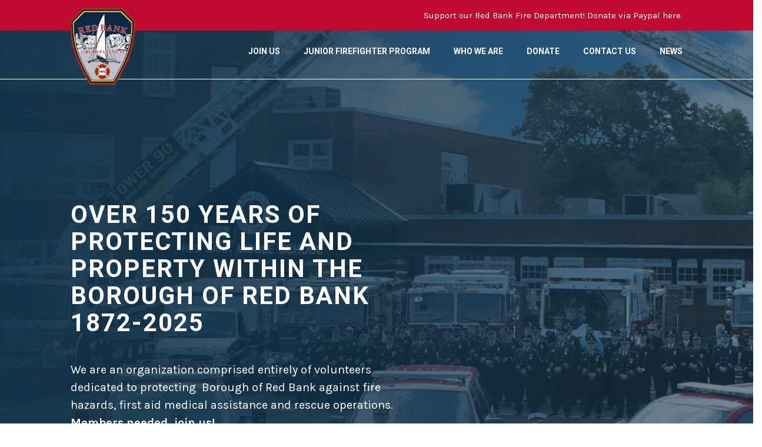

--- FILE ---
content_type: text/html; charset=UTF-8
request_url: https://www.redbankfire.org/index.php/?page=2
body_size: 3996
content:
<!DOCTYPE html>
<html  lang="en" dir="ltr">
  <head>
    <meta charset="utf-8" />
<meta name="Generator" content="Drupal 9 (https://www.drupal.org)" />
<meta name="MobileOptimized" content="width" />
<meta name="HandheldFriendly" content="true" />
<meta name="viewport" content="width=device-width, initial-scale=1.0" />
<script>var ct_check_js_val = '3f1d0d389e7bf2ece5f5202ffd2db1c4';var drupal_ac_antibot_cookie_value = '7c139f44c8d639126f4e0e8db4f82350826a346e136349b7df4ef14c5c85ebdd';var ct_use_cookies = 1;var ct_use_alt_cookies = 0;var ct_capture_buffer = 0;</script>
<link rel="icon" href="/sites/default/files/favicon_0.png" type="image/png" />
<link rel="canonical" href="https://www.redbankfire.org/index.php/home" />
<link rel="shortlink" href="https://www.redbankfire.org/index.php/node/2" />

    <title>Home | Red Bank Fire Department</title>
    <link rel="stylesheet" media="all" href="/core/modules/system/css/components/align.module.css?t7g0ur" />
<link rel="stylesheet" media="all" href="/core/modules/system/css/components/fieldgroup.module.css?t7g0ur" />
<link rel="stylesheet" media="all" href="/core/modules/system/css/components/container-inline.module.css?t7g0ur" />
<link rel="stylesheet" media="all" href="/core/modules/system/css/components/clearfix.module.css?t7g0ur" />
<link rel="stylesheet" media="all" href="/core/modules/system/css/components/details.module.css?t7g0ur" />
<link rel="stylesheet" media="all" href="/core/modules/system/css/components/hidden.module.css?t7g0ur" />
<link rel="stylesheet" media="all" href="/core/modules/system/css/components/item-list.module.css?t7g0ur" />
<link rel="stylesheet" media="all" href="/core/modules/system/css/components/js.module.css?t7g0ur" />
<link rel="stylesheet" media="all" href="/core/modules/system/css/components/nowrap.module.css?t7g0ur" />
<link rel="stylesheet" media="all" href="/core/modules/system/css/components/position-container.module.css?t7g0ur" />
<link rel="stylesheet" media="all" href="/core/modules/system/css/components/progress.module.css?t7g0ur" />
<link rel="stylesheet" media="all" href="/core/modules/system/css/components/reset-appearance.module.css?t7g0ur" />
<link rel="stylesheet" media="all" href="/core/modules/system/css/components/resize.module.css?t7g0ur" />
<link rel="stylesheet" media="all" href="/core/modules/system/css/components/sticky-header.module.css?t7g0ur" />
<link rel="stylesheet" media="all" href="/core/modules/system/css/components/system-status-counter.css?t7g0ur" />
<link rel="stylesheet" media="all" href="/core/modules/system/css/components/system-status-report-counters.css?t7g0ur" />
<link rel="stylesheet" media="all" href="/core/modules/system/css/components/system-status-report-general-info.css?t7g0ur" />
<link rel="stylesheet" media="all" href="/core/modules/system/css/components/tablesort.module.css?t7g0ur" />
<link rel="stylesheet" media="all" href="/core/modules/system/css/components/tree-child.module.css?t7g0ur" />
<link rel="stylesheet" media="all" href="/modules/webform/modules/webform_bootstrap/css/webform_bootstrap.css?t7g0ur" />
<link rel="stylesheet" media="all" href="/modules/paragraphs/css/paragraphs.unpublished.css?t7g0ur" />
<link rel="stylesheet" media="all" href="https://cdn.jsdelivr.net/npm/bootstrap@3.4.1/dist/css/bootstrap.css" integrity="sha256-0XAFLBbK7DgQ8t7mRWU5BF2OMm9tjtfH945Z7TTeNIo=" crossorigin="anonymous" />
<link rel="stylesheet" media="all" href="https://cdn.jsdelivr.net/npm/@unicorn-fail/drupal-bootstrap-styles@0.0.2/dist/3.4.0/8.x-3.x/drupal-bootstrap.css" integrity="sha512-j4mdyNbQqqp+6Q/HtootpbGoc2ZX0C/ktbXnauPFEz7A457PB6le79qasOBVcrSrOBtGAm0aVU2SOKFzBl6RhA==" crossorigin="anonymous" />
<link rel="stylesheet" media="all" href="https://fonts.googleapis.com/css2?family=Karla:wght@400;700&amp;display=swap" />
<link rel="stylesheet" media="all" href="https://fonts.googleapis.com/css2?family=Rubik:wght@400;500;700;900&amp;display=swap" />
<link rel="stylesheet" media="all" href="https://fonts.googleapis.com/css2?family=Roboto:wght@100;300;400;500;700;900&amp;display=swap" />
<link rel="stylesheet" media="all" href="/themes/redblank/vendor/fontawesome/font-awesome.min.css?t7g0ur" />
<link rel="stylesheet" media="all" href="/themes/redblank/vendor/fancybox/fancybox.min.css?t7g0ur" />
<link rel="stylesheet" media="all" href="/themes/redblank/vendor/owl/owl.carousel.min.css?t7g0ur" />
<link rel="stylesheet" media="all" href="/themes/redblank/css/style.css?t7g0ur" />
<link rel="stylesheet" media="all" href="/themes/redblank/css/style1.css?t7g0ur" />
<link rel="stylesheet" media="all" href="/themes/redblank/css/responsive.css?t7g0ur" />

    
  </head>
  <body class="path-frontpage page-node-type-full-page-menu-transparent has-glyphicons">
    <a href="#main-content" class="visually-hidden focusable skip-link">
      Skip to main content
    </a>
    
      <div class="dialog-off-canvas-main-canvas" data-off-canvas-main-canvas>
          <div class="top-page">
      <div class="container">
          <div class="region region-top-page">
    <div data-drupal-messages-fallback class="hidden"></div>
<section id="block-toppagecontent" class="block block-block-content block-block-content1e944023-fe7d-4df8-92da-dd2a7e49336c clearfix">
  
    

      
            <div class="field field--name-body field--type-text-with-summary field--label-hidden field--item"><p class="text-align-right">Support our Red Bank Fire Department! <a href="https://bit.ly/3nqlm8H">Donate via Paypal here.</a></p>
</div>
      
  </section>


  </div>

      </div>
    </div>
            <header class="navbar navbar-default menu-transparent" id="navbar" role="banner">      
      <div class="nav-transparent">
                  <div class="container">
                <div class="navbar-header">
            <div class="region region-navigation">
          <a class="logo navbar-btn pull-left" href="/" title="Home" rel="home">
      <img src="/sites/default/files/red_blank_logo_0.png" alt="Home" />
    </a>
      
  </div>

                                <button type="button" class="navbar-toggle" data-toggle="collapse" data-target="#navbar-collapse">
              <span class="sr-only">Toggle navigation</span>
              <span class="icon-bar"></span>
              <span class="icon-bar"></span>
              <span class="icon-bar"></span>
            </button>
                  </div>

                          <div id="navbar-collapse" class="navbar-collapse collapse">
              <div class="region region-navigation-collapsible">
    <nav role="navigation" aria-labelledby="block-redblank-main-menu-menu" id="block-redblank-main-menu">
            <h2 class="sr-only" id="block-redblank-main-menu-menu">Main navigation</h2>

      
      <ul class="menu menu--main nav navbar-nav">
                      <li class="first">
                                        <a href="/join-us" data-drupal-link-system-path="node/3">Join Us</a>
              </li>
                      <li>
                                        <a href="/fire-cadet" data-drupal-link-system-path="node/4">Junior Firefighter Program</a>
              </li>
                      <li class="expanded dropdown">
                                                          <a href="/who-we-are" data-drupal-link-system-path="node/9">Who We Are <span class="caret"></span></a>
                        <ul class="dropdown-menu">
                      <li class="first last">
                                        <a href="/memorial" data-drupal-link-system-path="node/6">Memorial</a>
              </li>
        </ul>
  
              </li>
                      <li>
                                        <a href="/donate" data-drupal-link-system-path="node/7">Donate</a>
              </li>
                      <li>
                                        <a href="/contact-us" data-drupal-link-system-path="node/13">Contact Us</a>
              </li>
                      <li class="last">
                                        <a href="/news" data-drupal-link-system-path="news">News</a>
              </li>
        </ul>
  

  </nav>

  </div>

          </div>
                      </div>
            </div>
    </header>
  

  <div role="main" class="main-container  js-quickedit-main-content">
    <div class="row">

            
            
                  <section class="col-sm-12">

                
                                      
                  
                          <a id="main-content"></a>
            <div class="region region-content">
      <article data-history-node-id="2" role="article" class="full-page-menu-transparent is-promoted full clearfix">

  
    

  <div class="content">
    
      <div class="field field--name-field-page-content-tran field--type-entity-reference-revisions field--label-hidden field--items">
              <div class="field--item">  <div class="paragraph paragraph--type--group-block paragraph--view-mode--default block-banner text-light group-block" style="background-image: url('/sites/default/files/2020-10/red_blank_home_banner.png'); background-color: #12334B;" id="">
                      <div class="">
            
      <div class="field field--name-field-block field--type-entity-reference-revisions field--label-hidden field--items">
              <div class="field--item">  <div  class="paragraph paragraph--type--block-text paragraph--view-mode--default block-text">
          <div class="container">
                     <div class="max-w-600">
                                <h2 class="block-title">                Over 150 years of protecting life and property within the Borough of Red Bank 1872-2025</h2>
                          <div class="block-content">
                              
            <div class="field field--name-field-block-text-content field--type-text-with-summary field--label-hidden field--item"><p><span><span>We are an organization comprised entirely of volunteers dedicated to protecting  Borough of Red Bank against fire hazards, first aid medical assistance and rescue operations.</span></span></p>

<p><span><span><a href="https://www.redbankfire.org/join-us"><b>Members needed, join us!</b></a></span></span></p>
</div>
      
          </div>
                     </div>
                    </div>
      </div>
</div>
          </div>
  
              </div>
                </div>
</div>
              <div class="field--item">  <div class="paragraph paragraph--type--group-block paragraph--view-mode--default text-light group-block" style="background-image: url(''); background-color: #12334B;" id="">
                      <div class="">
            
      <div class="field field--name-field-block field--type-entity-reference-revisions field--label-hidden field--items">
              <div class="field--item"><section class="sect_slider_home slider_show">

    <div class="slider_show_inner owl-carousel owl-theme">

                                <div class="item">
              <div class="slider_item" style="background-image: url('/sites/default/files/2020-10/sh-2_2.jpg');">
                <div class="slider_wrap_content">
                  <div class="slider_content">
                    <div class="slider_subtitle">Junior Firefighter Program</div>
                    <h3 class="slider_title">It is never too early to start helping your community</h3>
                    <a class="slider_read_more sbtn sbtn-red" href="/fire-cadet">Read More</a>
                </div>
                </div>
              </div>
            </div>
                                <div class="item">
              <div class="slider_item" style="background-image: url('/sites/default/files/2022-01/4-IMG_1586.jpg');">
                <div class="slider_wrap_content">
                  <div class="slider_content">
                    <div class="slider_subtitle">Become a Firefighter</div>
                    <h3 class="slider_title">Dedicated volunteers and active community members are the lifeblood of our Department.</h3>
                    <a class="slider_read_more sbtn sbtn-red" href="/join-us">Read More</a>
                </div>
                </div>
              </div>
            </div>
                                <div class="item">
              <div class="slider_item" style="background-image: url('/sites/default/files/2022-11/RBHP6-sdl-158A9029.jpg');">
                <div class="slider_wrap_content">
                  <div class="slider_content">
                    <div class="slider_subtitle">Support Red Bank Fire Department</div>
                    <h3 class="slider_title">We are dedicated to protecting  Borough of Red Bank against fire hazards, first aid medical assistance and rescue operations.</h3>
                    <a class="slider_read_more sbtn sbtn-red" href="/donate">Read More</a>
                </div>
                </div>
              </div>
            </div>
        
    </div>

</section>
</div>
          </div>
  
              </div>
                </div>
</div>
              <div class="field--item">  <div class="paragraph paragraph--type--group-block paragraph--view-mode--default text-light group-block" style="background-image: url(''); background-color: #12334B;" id="">
          <div class="container">
                      <div class="">
            
      <div class="field field--name-field-block field--type-entity-reference-revisions field--label-hidden field--items">
              <div class="field--item">  <div  class="paragraph paragraph--type--block-suggest paragraph--view-mode--default block-suggest">
          <div class="row d-flex-wrap">
        <div class="col-xs-12 col-md-10">
                      <h3 class="block-title">Interested in joining the Red Bank Fire Department?</h3>
                                <div class="block-content"><p>Learn more at our JOIN US page.</p>
</div>
                  </div>
        <div class="col-xs-12 col-md-2">
                      <a href="/index.php/join-us" class="sbtn sbtn-nobor-red">Learn more </a>
                  </div>
      </div>
      </div>
</div>
          </div>
  
              </div>
                    </div>
      </div>
</div>
          </div>
  
  </div>

</article>


  </div>

              </section>

                </div>
  </div>

      <footer class="footer " role="contentinfo">
            <div class="page-footer">
        <div class="container">
          <div class="row d-flex-wrap">
            <div class="col-xs-12 col-sm-6">
                                            <div class="region region-footer-left">
    <section id="block-footerleft" class="block block-block-content block-block-contente3525a53-d169-4e4d-9139-e6256b986dbe clearfix">
  
    

      
            <div class="field field--name-body field--type-text-with-summary field--label-hidden field--item"><div class="footer_left">
<div class="f_name">Borough of Red Bank</div>

<div class="f_address">90 Monmouth Street Red Bank, NJ 07701</div>

<div class="f_phone"><span>Phone: </span><a href="tel:732-530-2777">732-530-2777</a></div>

<div class="f_fax">Fax: 732-450-1316</div>

<div class="f_logo"><img alt="footer logo" data-entity-type="file" data-entity-uuid="47948f0b-dfc6-4ae9-aa73-7f3213522102" src="/sites/default/files/inline-images/logo_footer.png" width="85" height="106" loading="lazy" /></div>

<div class="f_logo"> </div>

<div class="f_logo"> </div>

<div class="f_logo"><a href="/repository">Documents &amp; Repository</a></div>

<div class="f_logo"> </div>
</div>
<!-- hitwebcounter Code START --></div>
      
  </section>


  </div>

                                        </div>
            <div class="col-xs-12 col-sm-6">
                                            <div class="region region-footer-right">
    <nav role="navigation" aria-labelledby="block-mainnavigation-menu" id="block-mainnavigation">
            <h2 class="sr-only" id="block-mainnavigation-menu">Main navigation</h2>

      
      <ul class="menu menu--main nav navbar-nav">
                      <li class="first">
                                        <a href="/join-us" data-drupal-link-system-path="node/3">Join Us</a>
              </li>
                      <li>
                                        <a href="/fire-cadet" data-drupal-link-system-path="node/4">Junior Firefighter Program</a>
              </li>
                      <li>
                                        <a href="/who-we-are" data-drupal-link-system-path="node/9">Who We Are</a>
              </li>
                      <li>
                                        <a href="/donate" data-drupal-link-system-path="node/7">Donate</a>
              </li>
                      <li>
                                        <a href="/contact-us" data-drupal-link-system-path="node/13">Contact Us</a>
              </li>
                      <li class="last">
                                        <a href="/news" data-drupal-link-system-path="news">News</a>
              </li>
        </ul>
  

  </nav>

  </div>

                                        </div>
          </div>
        </div>
      </div>
    </footer>
  
  </div>

    
    <script type="application/json" data-drupal-selector="drupal-settings-json">{"path":{"baseUrl":"\/index.php\/","scriptPath":null,"pathPrefix":"","currentPath":"node\/2","currentPathIsAdmin":false,"isFront":true,"currentLanguage":"en","currentQuery":{"page":"2"}},"pluralDelimiter":"\u0003","suppressDeprecationErrors":true,"bootstrap":{"forms_has_error_value_toggle":1,"modal_animation":1,"modal_backdrop":"true","modal_focus_input":1,"modal_keyboard":1,"modal_select_text":1,"modal_show":1,"modal_size":"","popover_enabled":1,"popover_animation":1,"popover_auto_close":1,"popover_container":"body","popover_content":"","popover_delay":"0","popover_html":0,"popover_placement":"right","popover_selector":"","popover_title":"","popover_trigger":"click","tooltip_enabled":1,"tooltip_animation":1,"tooltip_container":"body","tooltip_delay":"0","tooltip_html":0,"tooltip_placement":"auto left","tooltip_selector":"","tooltip_trigger":"hover"},"user":{"uid":0,"permissionsHash":"4f6f40d5580d2fe5699ae3f8ac591227245b935310b4ea673b73be46c57513dc"}}</script>
<script src="/core/assets/vendor/jquery/jquery.min.js?v=3.6.3"></script>
<script src="/core/assets/vendor/underscore/underscore-min.js?v=1.13.6"></script>
<script src="/core/misc/polyfills/element.matches.js?v=9.5.11"></script>
<script src="/core/misc/polyfills/object.assign.js?v=9.5.11"></script>
<script src="/core/assets/vendor/once/once.min.js?v=1.0.1"></script>
<script src="/core/assets/vendor/jquery-once/jquery.once.min.js?v=9.5.11"></script>
<script src="/core/misc/drupalSettingsLoader.js?v=9.5.11"></script>
<script src="/core/misc/drupal.js?v=9.5.11"></script>
<script src="/core/misc/drupal.init.js?v=9.5.11"></script>
<script src="https://cdn.jsdelivr.net/npm/bootstrap@3.4.1/dist/js/bootstrap.js" integrity="sha256-29KjXnLtx9a95INIGpEvHDiqV/qydH2bBx0xcznuA6I=" crossorigin="anonymous"></script>
<script src="/themes/redblank/vendor/fancybox/fancybox.min.js?t7g0ur"></script>
<script src="/themes/redblank/vendor/owl/owl.carousel.min.js?t7g0ur"></script>
<script src="/themes/redblank/vendor/accordion/jquery.accordion.js?t7g0ur"></script>
<script src="/themes/redblank/js/custom.js?t7g0ur"></script>
<script src="/themes/redblank/js/custom2.js?t7g0ur"></script>
<script src="/themes/bootstrap/js/drupal.bootstrap.js?t7g0ur"></script>
<script src="/themes/bootstrap/js/attributes.js?t7g0ur"></script>
<script src="/themes/bootstrap/js/theme.js?t7g0ur"></script>
<script src="/modules/webform/js/webform.behaviors.js?v=9.5.11"></script>
<script src="/core/misc/jquery.once.bc.js?v=9.5.11"></script>
<script src="/core/misc/states.js?v=9.5.11"></script>
<script src="/themes/bootstrap/js/misc/states.js?t7g0ur"></script>
<script src="/modules/webform/js/webform.states.js?v=9.5.11"></script>
<script src="/modules/webform/modules/webform_bootstrap/js/webform_bootstrap.states.js?v=9.5.11"></script>
<script src="/modules/contrib/cleantalk/js/apbct-functions.js?v=2.x"></script>
<script src="/modules/contrib/cleantalk/js/apbct-public.js?v=2.x"></script>
<script src="/themes/bootstrap/js/popover.js?t7g0ur"></script>
<script src="/themes/bootstrap/js/tooltip.js?t7g0ur"></script>

  </body>
</html>


--- FILE ---
content_type: text/css
request_url: https://www.redbankfire.org/themes/redblank/css/style.css?t7g0ur
body_size: 1411
content:
/**
 * If using a CSS pre-processor, tell it to overwrite this file. If not, place
 * your custom CSS modifications here.
 */
@charset "UTF-8";

/* Font */
.path-user .main-container{
	padding: 50px 0
}
/* Reset */
.container-fluid { max-width: 1920px }
.container { max-width: 1070px; margin: 0 auto; width: 100% }
html { overflow-x: hidden; scroll-behavior: smooth }
body { margin: 0; padding: 0; color: #12334B; font-size: 20px; line-height: 1.5; font-weight: 400; font-family: 'Karla', sans-serif }
img { border: 0; vertical-align: top; max-width: 100%; height: auto }
h1, h2, h3, h4, h5, h6, .h1, .h2, .h3, .h4, .h5, .h6 { font-family: 'Roboto', sans-serif; font-weight: bold; text-transform: uppercase; margin-top: 0 }
h2, .h2 { font-size: 42px; letter-spacing: 2px }
h3, .h3 { font-size: 32px; font-weight: normal; text-transform: unset; font-family: 'Rubik', sans-serif }
a { color: inherit }
a:hover, a:focus, a:active { text-decoration: none; -webkit-transition: all 0.35s; -o-transition: all 0.35s; transition: all 0.35s; -moz-transition: all 0.35s; -ms-transition: all 0.35s; outline: none !important; color: inherit }
p { margin-bottom: 0; line-height: 1.5 }
.page-node-type-private-document p { margin-bottom: 10px; }
.page-node-type-private-document .page-title { margin-bottom: 30px; }
.page-node-type-private-document .field--name-field-file-upload  { margin-top: 20px; }
.sbtn { line-height: 1; font-size: 14px; color: #FFFFFF; font-weight: bold; padding: 17px 24px; text-align: center; border-radius: 0; display: inline-block; background-color: transparent; border: 0.5px solid; font-family: 'Roboto', sans-serif }
.sbtn:hover, .sbtn:forcus { background-color: #BF0A30 }
.sbtn-red { background-color: #BF0A30; border: 1px solid; color: #FFFFFF; font-weight: bold; text-transform: uppercase }
.sbtn-red:hover, .sbtn-red:focus { color: #fff; background-color: #12334B }
.d-flex-wrap { display: flex; align-items: center; flex-wrap: wrap }
.d-flex-no-wrap { display: flex; align-items: center; flex-wrap: nowrap }
.text-light { color: #fff }
.max-w-600-center { max-width: 600px; margin: 0 auto }
.max-w-600 { max-width: 600px }
.max-w-820 { max-width: 820px; margin: 0 auto }
.f-size-15 { font-size: 15px }
.hight-padding { padding: 120px 0 }
.hight-padding-top { padding-top: 250px }

/*top-page*/
.top-page { background-color: #BF0A30; color: #fff; padding: 15px 0; font-size: 15px }

/*nav*/
.navbar-header { min-width: 110px; min-height: 1px }
.navbar-header .region-navigation .logo { position: relative; margin-top: 0; margin-bottom: 0 }
.navbar-header .region-navigation .logo img { position: absolute; left: 0; top: 0; min-width: 110px; z-index: 999; margin-top: -45px }
.navbar-collapse { padding: 0; max-width: calc(100% - 200px); float: right }
.navbar { margin-bottom: 0; background-color: #12334B; color: #fff; border-bottom: 0.5px solid #FFF }
.menu-transparent.navbar { background-color: transparent; min-height: unset }

/*.navbar>div { position: relative }*/
.navbar .nav-transparent { position: absolute; width: 100%; z-index: 998; border-bottom: 1px solid }
.navbar>div:before, .navbar>div:after { content: none }
.navbar-nav { /*margin-left: 60px;*/ float: right }
.navbar-default .navbar-nav > li > a { font-size: 14px; text-transform: uppercase; font-family: Roboto; color: inherit; font-weight: bold; padding: 25px 20px }
.dropdown-menu > li > a { color: inherit; font-weight: bold }
.navbar-default .navbar-nav > li:last-child > a { padding-right: 0 }
.navbar-default .navbar-nav > .active > a, .navbar-default .navbar-nav > .active > a:hover, .navbar-default .navbar-nav > .active > a:focus, .navbar-default .navbar-nav > .open > a, .navbar-default .navbar-nav > .open > a:hover, .navbar-default .navbar-nav > .open > a:focus, .dropdown-menu { color: inherit; background-color: unset }
.navbar-default .navbar-nav > li > a:hover, .navbar-default .navbar-nav > li > a:focus { color: #BF0A30 !important; background-color: transparent }
.navbar-default .navbar-nav > .active > a:after, .navbar-default .navbar-nav > li > a:hover:after, .navbar-default .navbar-nav > li > a:focus:after { width: 100%; transition: 1s }
.navbar-default .navbar-nav > li > a:after { content: ''; width: 0; height: 2px; background-color: #BF0A30; transition: 1s; display: block; margin: 0 auto; margin-top: 10px }

/*group block*/
.group-block { background-size: cover; background-position: center }
.blend-mode-luminosity { background-blend-mode: luminosity }
.node-subscribe{
	margin: 50px auto
}
/*block text*/
.block-text { padding: 90px 0 }
.block-text a { margin: 20px 0 }
.block-text .block-sub-title { font-family: 'Rubik'; color: #BF0A30; font-size: 16px }
.block-text .block-title, .block-content-left-right .block-title.big-title { margin-bottom: 1em }
.block-content-left-right .block-content-title { margin-bottom: 0.5em }
.block-content-left-right a { margin-top: 20px }
.block-content-left-right .block-content-content { margin-bottom: 20px }
.form-up form { position: absolute; top: 0; left: 0; margin-top: -180px }
.custom-background { background-size: contain; background-repeat: no-repeat; background-position-y: 40% }
.block-banner { padding: 200px 0 200px; /*background-attachment: fixed;*/ }

/*block suggest*/
.block-suggest { padding: 30px 25px; border: 0.5px solid; margin: 50px 0 }
.title-max-w-500 .block-title { max-width: 500px }

/*news*/
.news-categories { color: #BF0A30; font-size: 14px; font-weight: bold }
.footer { margin-top: 0 }
form.node-password { padding: 50px 0 }


--- FILE ---
content_type: text/css
request_url: https://www.redbankfire.org/themes/redblank/css/style1.css?t7g0ur
body_size: 2997
content:
/*Style 1*/
.font-weight-normal { font-weight: normal }
.text-small { font-size: 15px }
.px-25 { padding-left: 25px; padding-right: 25px }
.px-50 { padding-left: 50px !important; padding-right: 50px !important }
.px-100 { padding-left: 100px !important; padding-right: 100px !important }
.py-30 { padding-top: 30px; padding-bottom: 30px }
.py-120 { padding-top: 120px; padding-bottom: 120px }
.pb-0 { padding-bottom: 0 }
.m-0 { margin: 0 !important }
.f-right { float: right }
.fs-16 { font-size: 16px }
.bg-dark { background-color: #12334B }
.text-dark { color: #12334B }
.mt-20 { margin-top: 20px !important }
.mt-50 { margin-top: 50px !important }
.mt-70 { margin-top: 70px !important }
.mt-90 { margin-top: 90px !important }
.mt-150 { margin-top: 150px }
.mta-90 { margin-top: -4.5em; margin-top: -90px }
.mb-20 { margin-bottom: 20px }
.mb-30 { margin-bottom: 30px }
.mb-50 { margin-bottom: 50px !important }
.mb-80 { margin-bottom: 80px }
.mb-90 { margin-bottom: 90px }
.mb-150 { margin-bottom: 150px }
.mb-120 { margin-bottom: 120px }
.mw-420 { max-width: 420px }
.mw-550 { max-width: 550px }
.mx-auto { margin: 0 auto }
.no-border { border: 1px solid transparent }
.sbtn-nobor-red { padding: 17px 20px; text-transform: uppercase; background-color: #BF0A30; border: 1px solid transparent }
.sbtn-light { padding: 18px 40px; text-transform: uppercase }
.sbtn-light:hover,
.sbtn-light:focus { background-color: #BF0A30 }
.sbtn-nobor-red:hover,
.sbtn-nobor-red:focus { background-color: transparent; border: 1px solid #fff }

/* NavTabs */
nav.tabs { margin-bottom: 0 }
nav.tabs .tabs--primary { background: transparent; position: fixed; bottom: 0; left: 30px; z-index: 999; font-size: 12px }
nav.tabs .tabs--primary li a { padding: 4px 15px; color: #333; background: #f1f1f1; border-radius: 0; border: none }
nav.tabs .tabs--primary li.active>a { background: #1f7edf; border: none; color: #fff }

/* Main Nav */
#navbar .ex_menu { display: none }
.navbar-nav li.dropdown:hover ul.dropdown-menu { display: block }
.navbar-nav ul.dropdown-menu { top: 84%; left: -10%; border-radius: 0; border: 1px solid; text-align: center; background: #12334B; text-transform: uppercase }
.navbar-nav ul.dropdown-menu>li>a:hover,
.navbar-nav ul.dropdown-menu>.active>a,
.navbar-nav ul.dropdown-menu>.active>a:hover,
.navbar-nav ul.dropdown-menu>.active>a:focus { color: #BF0A30; background-color: transparent }

/* Menu With No Tranparent */
#navbar { border: 0; border-radius: 0 }

/* Footer */
.footer { padding: 50px 0; background-color: #EBEBEB }
.footer .footer_left { font-size: 15px }
.footer .footer_left>div { margin-bottom: 0.1875em }
.footer .f_logo { margin-top: 30px }
.footer ul.navbar-nav { float: initial; text-align: right }
.footer ul.navbar-nav li { float: initial; margin-bottom: 10px }
.footer ul.navbar-nav li a { padding: 0; color: #12334B; display: unset; font-size: 14px; font-weight: bold; letter-spacing: 1px; text-transform: uppercase; font-family: 'Roboto', sans-serif }
.footer ul.navbar-nav li a:hover,
.footer ul.navbar-nav li a:focus { color: #1D689F; background-color: transparent }

/* Content Text Image */
.section_txtimg .row { display: flex; align-items: center }
.section_txtimg .txtimg__subtitle { color: #BF0A30; font-size: 16px; font-weight: bold; margin-bottom: 10px; text-transform: uppercase; font-family: 'Rubik', sans-serif }
.section_txtimg .txtimg__title h3 { margin-bottom: 35px }
.section_txtimg .txtimg__text_small { margin-bottom: 50px }
.section_txtimg .txtimg__text_small p { font-size: 19px }
.section_txtimg .txtimg__desc { font-size: 15px; margin-bottom: 50px }
.section_txtimg .txtimg__desc p { margin-bottom: 15px }
.section_txtimg .txtimg__desc p:last-child { margin-bottom: 0 }
.section_txtimg .txtimg__button a { min-width: 180px }

/* Web Form */
.webform-submission-join-us-form { color: #fff; padding: 60px 0 0 0; overflow: hidden; background-color: #12334B; margin-left: -15px; margin-right: -15px }
.form-item { margin-bottom: 35px }
label { margin-bottom: 25px }
.form-control { height: 45px; font-size: 20px; border-radius: 0; font-family: 'Karla', sans-serif }
.form-control::placeholder { color: #12334B }
.form-inline .control-label { display: block; margin-bottom: 25px }
.form-control.form-date { width: 100% }
input[type=date] { color: #12334B; text-transform: uppercase }
.radios--wrapper .form-item { margin-bottom: 5px }
.fieldset-legend { color: #fff }
.d-block .webform-options-display-one-column { display: block }
.webform-options-display-one-column { display: flex; flex-wrap: wrap; margin-top: 58px; align-items: center }
.form-type-radio { width: 100%; flex: 0 0 50%; max-width: 50% }
.form-type-radio label { font-size: 17px; margin-bottom: 15px }
.radio { margin-top: 0 }
#edit-actions-submit { display: flex; margin: 0 auto; padding: 17px 26px; text-transform: uppercase; transition: 0.3s }
#edit-actions-submit:hover,
#edit-actions-submit:focus,
.webform-submission-contact-form #edit-actions-submit:hover,
.webform-submission-contact-form #edit-actions-submit:focus { background-color: #BF0A30; border-color: #FFF }
#edit-actions-submit { min-width: 186px }
#edit-actions-submit::before { content: ''; width: 15px; height: 15px; display: block; transition: 0.3s; margin-top: 1px; margin-right: 25px; background-repeat: no-repeat; background-image: url('../images/arrow_submit.png') }
#edit-actions-submit:hover::before { margin-left: 15px; margin-right: 10px }
.form-actions .btn,
.form-actions .btn-group { margin-right: 0 }
.select-wrapper::after { width: 12px; height: 12px; margin-top: -5px; margin-right: 20px; content: '' !important; background-repeat: no-repeat; background-image: url('../images/polygon.png') }
.form-select,
.form-select option { color: #12334B }

/* Web Form Special */
.webform-submission-join-us-form #edit-actions { margin-top: 50px }
.webform-submission-contact-form .form-control:not(.form-textarea) { height: 50px }
.webform-submission-contact-form #edit-actions-submit { margin: 0; border-radius: 0; font-weight: bold; border-color: #fff; background: transparent }
.webform-submission-contact-form #edit-actions-submit::before { margin-top: 4px }

/*Content*/
.join_info { display: flex; max-width: 500px; justify-content: space-between; margin-top: 60px }
.join_gr_content .block-text .block-title { letter-spacing: 2.5px }

/* Section Equip */
.sect_equip .equip_title { margin-bottom: 30px }

/*Toggle*/
.toggle { margin-bottom: 20px }
.toggle .toggle-inner { display: none; padding: 20px 30px }
.toggle .active .toggle-inner { display: block }
.toggle .toggle-inner>ul { margin-left: 180px; margin-top: 18px }
.toggle .toggle-inner>ul>li>a { color: #fff; font-size: 14px }
.toggle .toggle-title .title-name { font-size: 22px; display: flex; justify-content: space-between; align-items: center }
.toggle-title { margin: 0 auto; border-bottom: 1px solid #EBEBEB; padding-bottom: 20px; cursor: pointer }
.toggle:first-child .toggle-title { padding-top: 20px; border-top: 1px solid #EBEBEB }
.toggle .active { display: block }
.toggle .title-name::after { content: ""; width: 30px; height: 30px; display: block; background-repeat: no-repeat; background-image: url('../images/icon_elip.png'); transition: 0.3s }
.toggle .active .title-name::after { content: ""; transform: rotate(-180deg); -webkit-transform: rotate(-180deg) }

/* Slider Home */
.slider_show .owl-stage { display: flex; align-items: stretch }
.slider_show .item { height: 100% }
.slider_show .slider_item { background-size: cover; background-position: center; height: 100% }
.slider_show .slider_wrap_content { padding-left: 70px }
.slider_show .slider_content { color: #fff; max-width: 700px; padding: 210px 0 120px 0 }
.slider_show .slider_title,
.slider_show .slider_subtitle { margin-bottom: 30px }
.slider_show .owl-nav { font-size: 40px; margin-top: 30px; margin-left: 424px }
.slider_show .owl-nav .owl-prev { margin-right: 20px }
.slider_show .owl-nav span { padding: 10px }

/* Page News SideBar */
#block-views-block-list-categories-block-1 { margin-bottom: 30px }
#block-views-block-list-categories-block-1 .block-title { font-size: 32px; letter-spacing: 0; font-weight: normal; margin-bottom: 33px; text-transform: unset; font-family: 'Rubik', sans-serif }
.list-cate-block .view-content { border: 1px solid #707070 }
.list-cate-block .views-row { padding: 15px; border-bottom: 1px solid #707070 }
.list-cate-block .views-row:last-child { border-bottom: 0 }
.list-cate-block .views-row .field-content { display: flex; align-items: center; justify-content: space-between }
.list-cate-block .views-row .field-content span { color: #fff; height: 38px; flex: 0 0 17%; font-size: 16px; padding-top: 7px; font-weight: bold; text-align: center; border-radius: 30%; background-color: #BF0A30; margin-left: 15px; font-family: 'Rubik', sans-serif }

/* Page News List News */
.news-list-items>ul { display: flex; flex-wrap: wrap; margin-left: -15px; margin-right: -15px; padding-left: 15px }
.news-list-items>ul>li { position: relative; width: 100%; min-height: 1px; padding-right: 15px; padding-left: 15px; flex: 0 0 50%; max-width: 50%; list-style-type: none }
.news_item_box,
.news_teser { margin-bottom: 35px }
.news_item_box .news__img img { width: 100% }
.news_item_box .news__cate { margin-top: 20px; margin-bottom: 15px }
.news_item_box .news__cate a { color: #BF0A30; font-size: 16px; font-weight: bold }
.news_item_box .news__title a,
.news_teser .news_teser_title h3 a { font-size: 27px }
.list-news .pager-nav { text-align: left; padding-left: 15px }
.list-news .pagination a { color: #12334B; min-width: 50px; font-weight: bold; text-align: center; border-radius: 14px; margin-right: 10px; font-family: 'Rubik', sans-serif }
.list-news .pagination .pager__item--next a,
.list-news .pagination .pager__item--previous a { color: #BF0A30; font-weight: normal }
.list-news .pagination>.active>a,
.list-news .pagination a:hover { color: #fff; border-color: #BF0A30; background-color: #BF0A30 }
.list-news .pagination>li:first-child>a,
.list-news .pagination>li:first-child>span,
.list-news .pagination>li:last-child>a,
.list-news .pagination>li:last-child>span { border-radius: 30% }
.list-news .pager__item--last,
.list-news .pager__item--first { display: none }

/*Taxonomy*/
.red-bank-news h2 { font-size: 32px; font-weight: normal; text-transform: unset; font-family: 'Rubik', sans-serif }

/* Some Thing Special */
.donate_page .block-content-left-right .block-title { margin-bottom: 2em }
.memories_page .block-content-left-right .block-title { margin-bottom: 1em }
.contact_page .section_txtimg .txtimg__button a { padding-left: 80px; padding-right: 80px }
.directions { font-size: 14px; font-weight: bold; text-transform: uppercase; font-family: 'Roboto', sans-serif }
.feed-icons { display: none }
.path-news .footer,
.path-taxonomy .footer,
.page-node-type-red-bank-news .footer { margin-top: 80px }

/* News Teaser */
.view-taxonomy-term { padding-left: 15px }
.view-taxonomy-term .view-content { margin-right: -15px; margin-left: -15px }
.news_teser .news_teser_cate { margin-top: 20px; margin-bottom: 15px; color: #BF0A30; font-size: 16px; font-weight: bold }
.news_teser .news_teser_img img { width: 100% }

/* News Full */
.news_full { padding-left: 15px }
.news_full .news_full_body p,
.news_full .news_full_body blockquote,
.news_full .news_full_body img { margin-bottom: 1em }
.news_full .news_full_img img { width: 100% }
.news_full .news_full_cate a { font-family: 'Rubik'; color: #BF0A30; font-size: 16px; font-weight: bold }
.news_full .news_full_title h3 { font-weight: 500; margin-bottom: 5px }
.news_full .news_full_cate,
.news_full .news_full_img { margin-bottom: 1.5em }

/* Menu Mobile */
html.menu_open { overflow: hidden }
.menu_overlay { background-color: #000; content: ""; height: 100%; left: 0; opacity: 0; position: fixed; top: 0; width: 100%; z-index: -99; transition: all 0.3s ease; -webkit-transition: all 0.3s ease; -ms-transition: all 0.3s ease; -moz-transition: all 0.3s ease }
html.menu_open .menu_overlay { opacity: 0.5; z-index: 999 }
#menu_mobile { background-color: #12334B; height: 100%; left: -100%; position: fixed; top: 0; width: 300px; z-index: 999999; overflow: hidden }
#menu_mobile .menu_title { padding: 0 15px; line-height: 35px; text-transform: uppercase; font-weight: normal; font-size: 16px; border-bottom: solid 1px#707070; color: #fff }
#menu_mobile .menu_title .ex_menu { display: none }
#menu_mobile .menu_title .backmenu { cursor: pointer }
#menu_mobile .menu_close { position: absolute; right: 0; top: 0; width: 40px; height: 35px; text-align: center; line-height: 35px; border-left: solid 1px #707070; font-size: 20px; cursor: pointer; color: #fff }
#menu_mobile>.menu_inner { position: relative }
#menu_mobile>.menu_inner ul.menu:last-child { display: none }
#menu_mobile>.menu_inner>.dropdown-menu,
#menu_mobile>.menu_inner>ul { padding: 0; margin: 0; display: block; position: relative; box-shadow: none; background-color: transparent; border: none; width: 100% }
#menu_mobile ul li { float: none; display: block }
#menu_mobile ul li a { color: #fff; display: block; font-size: 14px; font-weight: bold; text-shadow: none; position: relative; font-family: Roboto; text-transform: uppercase; padding: 10px 40px 10px 10px; border-bottom: 1px solid #FFF; background: transparent !important }
#menu_mobile .dropdown-menu>.active>a,
#menu_mobile .dropdown-menu>.active>a:focus,
#menu_mobile .dropdown-menu>.active>a:hover { color: #C4DF9B; background: transparent }
#menu_mobile ul li a .ex_menu { display: inline-block; height: 100%; line-height: 40px; position: absolute; right: 0; text-align: center; top: 0; width: 40px; font-size: 16px; z-index: 9; border-left: solid 1px #FFF }
#menu_mobile .navbar-nav li.dropdown:hover ul.dropdown-menu { display: none }
#menu_mobile ul li a .ex_menu .fa-caret-down:before { content: "\f0da"; font-family: FontAwesome }
#menu_mobile ul li a:hover { color: #BF0A30 }

/* Hamberger Button */
.navbar-default .navbar-toggle .icon-bar { background-color: #FFF }


--- FILE ---
content_type: text/css
request_url: https://www.redbankfire.org/themes/redblank/css/responsive.css?t7g0ur
body_size: 660
content:
/* Responsive */
@media(max-width:1400px) {
	.slider_show .slider_wrap_content { padding-left: 30px }
	.slider_show .slider_subtitle { font-size: 17px }
	.slider_show .slider_title { font-size: 24px }
	.slider_show .slider_read_more { padding: 15px; font-size: 12px }
	.slider_show .owl-nav { margin-left: 170px }
	.footer ul.navbar-nav { margin: 0 }
}
@media(max-width:991px) {
	.top-page #block-toppagecontent { margin: 0 auto; max-width: 480px }
	.top-page p { text-align: center }

	/**/
	.title-max-w-500 .block-title { max-width: unset; text-align: center }
	.md-text-center { text-align: center }
	.paragraph--type--block-content-left-right .field--item { margin-bottom: 30px }
	.section_txtimg .row { display: block }
	.section_txtimg .txtimg_image img { width: 100%; margin-bottom: 30px }
	.slider_show .owl-nav { margin-left: 5px }
	.block-suggest .block-content { margin-bottom: 30px }
	.view-taxonomy-term .view-content { margin-right: 0 }
	.view-taxonomy-term .view-content .views-row > article { padding: 0 !important }
	.news_full { padding-left: 0 }
	.form-up form { position: relative; margin-top: 30px }
	.custom-background { background-size: cover }
}
@media(max-width:767px) {

	/* Main Menu */
	#navbar,
	#navbar.menu-transparent .nav-transparent { padding-left: 15px; padding-right: 15px }
	#navbar .navbar-toggle { margin-right: 0 }
	#navbar.menu-transparent { padding: 0 }
	#navbar.menu-transparent .navbar-header,
	#navbar .navbar-header { display: flex; align-items: center; justify-content: space-between }
	#navbar.menu-transparent .navbar-header:before,
	#navbar.menu-transparent .navbar-header:after,
	#navbar .navbar-header:before,
	#navbar .navbar-header:after { display: none }
	#navbar.menu-transparent .region-navigation,
	#navbar .region-navigation { overflow: hidden; flex: 0 0 33% }
	#navbar.menu-transparent .logo,
	#navbar .logo { padding: 15px 0 }
	#navbar.menu-transparent .logo img,
	#navbar .logo img { position: relative; margin-top: 0; width: 100% }

	/* News Page */
	.news-list-items > ul,
	.list-news .pager-nav { display: block; padding-left: 0 }
	.news-list-items > ul > li { flex: 0 0 100%; max-width: 100% }

	/* Special */
	.join_info { display: block; text-align: center }
	.join_info .join__icon { margin-bottom: 30px }
	.mem_need a { margin-top: 30px; float: left !important }
	.rb_info .rb_info_img { text-align: center; margin-bottom: 30px }

	/* Footer */
	.footer .footer_left { text-align: center; margin-bottom: 30px }
	.footer ul.navbar-nav { text-align: center }
	.footer .dropdown-menu { margin: 0; padding-left: 0; padding-right: 0; text-align: center }
}


--- FILE ---
content_type: application/javascript
request_url: https://www.redbankfire.org/themes/redblank/js/custom.js?t7g0ur
body_size: 150
content:
(function($, Drupal) {

    Drupal.behaviors.owlCarousel = {
        attach: function(context, settings) {
            if ($('.slide-image .owl-carousel').length > 0) {
                $('.slide-image .owl-carousel').owlCarousel({
                	stagePadding: 50,
                    loop: true,
                    margin: 30,
                    nav: false,
                    // center: true,
                    dots: false,
                    // items: 1,
                    // navText: ["<span class='fa fa-angle-left'></span>", "<span class='fa fa-angle-right'></span>"],
                    responsive: {
                        0: {
                            items: 1,
                            stagePadding: 0
                        },
                        991: {
                        	items: 4,
                            stagePadding: 100
                        }
                    }
                })
            }
        }
    }
})(jQuery, Drupal);

--- FILE ---
content_type: application/javascript
request_url: https://www.redbankfire.org/themes/redblank/js/custom2.js?t7g0ur
body_size: 1087
content:
jQuery(document).ready(function($) {

	$('.accordion').accordion();

    if (jQuery(".toggle .toggle-title").hasClass('active')) {
        jQuery(".toggle .toggle-title.active").closest('.toggle').find('.toggle-inner').show();
    }

    jQuery(".toggle .toggle-title").click(function() {
        if (jQuery(this).hasClass('active')) {
            jQuery(this).removeClass("active").closest('.toggle').find('.toggle-inner').slideUp(200);
        } else {
            jQuery(this).addClass("active").closest('.toggle').find('.toggle-inner').slideDown(200);
        }
    });

    if ($('.slider_show .owl-carousel').length > 0) {
        $('.slider_show .owl-carousel').owlCarousel({
            loop: true,
            margin: 20,
            nav: true,
            dots: false,
            items: 1,
            // navText: ["<span class='fa fa-angle-left'></span>", "<span class='fa fa-angle-right'></span>"],
            navText: ["<span><img src='/sites/default/files/2020-10/icon_pre.png' alt='icon'></span>", "<span><img src='/sites/default/files/2020-10/icon_next.png' alt='icon'></span>"],
            responsive: {
                0: {
                    stagePadding: 15
                },
                1000: {
                    stagePadding: 436
                }
            },
        })
    }

    // Responsive for sect_slider_home owlCarousel
    var windowWidth = $(window).width();
    console.log(windowWidth);

    if (windowWidth > 1000) {
       if (windowWidth <= 1400) {
            $('.sect_slider_home .owl-stage').css({
                "padding-left": "180px",
                "padding-right": "180px"
            });
        }
    }
    
});

(function($) {
    var menu_title = '<a href="/"><i class="glyphicon glyphicon-home"></i> Main Menu</a>';
    var arrow_add = '<span class="ex_menu"><i class="glyphicon glyphicon-menu-down"></i></span>';
    var m_mobile = '<div id="menu_mobile"><div class="menu_header">';
    m_mobile += '<div class="menu_title">' + menu_title + '</div>';
    m_mobile += '<div class="menu_close"><i class="glyphicon glyphicon-remove" ></i></div>';
    m_mobile += '</div>';
    m_mobile += '<div class="menu_inner"></div></div><div class="menu_overlay"></div>';
    $.fn.koala_menu = function() {
        var menu_clone = $(this);
        if (this.find('.ex_menu').length <= 0) {
            this.find('a').each(function(index, el) {
                if ($(this).next().length > 0) {
                    var new_t = $(this).text();
                    $(this).html(new_t + '' + arrow_add);
                }
            });
        }
        this.find('a').each(function(index, el) {
            if ($(this).next().length > 0) {
                $(this).parent().attr('id', 'kalmn-' + index);
            }
        });

        $('html body').append(m_mobile);
        $('#menu_mobile .menu_inner').html(this.clone());
        // $('#menu_mobile').find('.dropdown-menu').removeClass('dropdown-menu');

        $('#menu_mobile').on('click', '.ex_menu', function(event) {
            event.preventDefault();
            var dropdown = $(this).parent().next().clone();
            var data_id = $(this).parent().parent().attr('id');
            $('.menu_title').html('<span class="backmenu" data_id="' + data_id + '"><i class="glyphicon glyphicon-arrow-left" ></i> ' + $('#' + data_id + '>a').html() + '</span>');
            $('#menu_mobile .menu_inner').animate({ left: '-100%' }, 0, function() {
                $('#menu_mobile .menu_inner').html(dropdown);
                $('#menu_mobile .menu_inner').animate({ left: '0' }, 500);
            });
            return false;
        });
        $('#menu_mobile').on('click', '.backmenu', function(event) {
            event.preventDefault();
            var data_id = $(this).attr('data_id');
            var dropdown = $('#' + data_id).parent('ul').clone();
            if ($('#' + data_id).parent().parent().parent('ul').length > 0) {
                var did = $('#' + data_id).parent('ul').parent().attr('id');
                $('.menu_title').html('<span class="backmenu" data_id="' + did + '"><i class="glyphicon glyphicon-arrow-left" ></i> Back</span>');
            } else {
                $('.menu_title').html(menu_title); 
            } 
            $('#menu_mobile .menu_inner').animate({ left: '-100%' }, 0, function() {
                $('#menu_mobile .menu_inner').html(menu_clone.clone());//html(dropdown);
                $('#menu_mobile .menu_inner').animate({ left: '0' }, 500);
            });
            return false;
        });
        $('#menu_mobile').on('click', '.menu_close', function(event) {
            event.preventDefault();
            $('#menu_mobile').animate({ left: '-100%' }, 500, function() {
                $('#menu_mobile .menu_inner').html(menu_clone.clone());
                $('.menu_title').html(menu_title);
                $('html').removeClass('menu_open');
            });
        });
        $('.navbar-toggle').on('click', function(event) {
            event.preventDefault();
            $('html').addClass('menu_open');
            $('#menu_mobile').animate({ left: '0%' }, 500);
            return false;
        });
        $('.menu_overlay').on('click', '', function(event) {
            event.preventDefault();
            $('#menu_mobile .menu_close').click();
        });
    };

    $(".menu.nav").koala_menu();

})(jQuery, window, document);